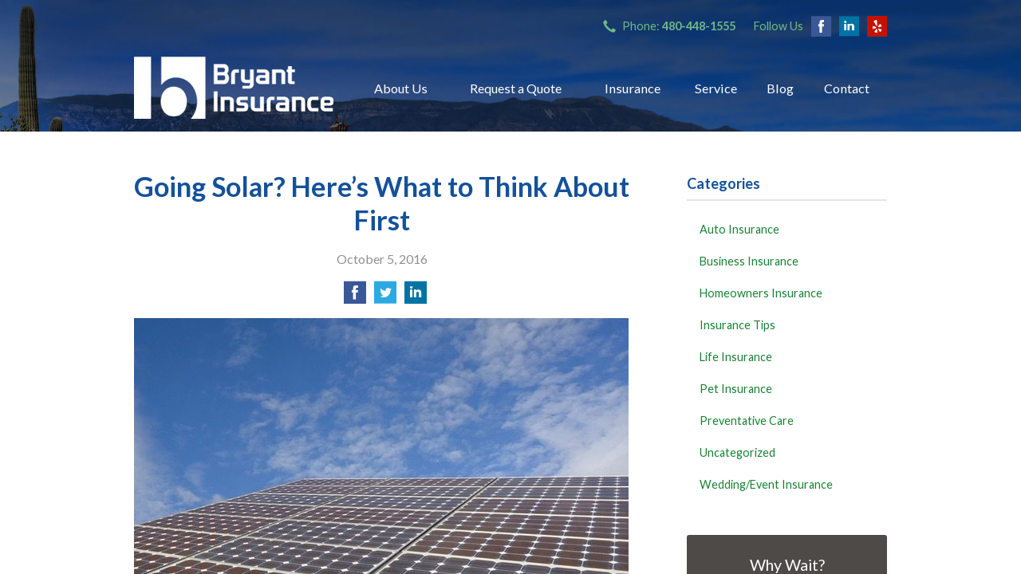

--- FILE ---
content_type: text/html; charset=UTF-8
request_url: https://bryantinsuranceaz.com/going-solar-heres-what-to-think-about-first/
body_size: 8615
content:
<!DOCTYPE html>
<!--[if lt IE 7]><html class="ie9 ie8 ie7 ie6" lang="en"><![endif]-->
<!--[if IE 7]><html class="ie9 ie8 ie7" lang="en"><![endif]-->
<!--[if IE 8]><html class="ie9 ie8" lang="en"><![endif]-->
<!--[if IE 9]><html class="ie9" lang="en"><![endif]-->
<!--[if gt IE 9]><!--><html lang="en"><!--<![endif]-->
<head>
  <!-- Google Font -->
  <script type="text/javascript">
    WebFontConfig = {
      google: { families: [ 'Lato:400,700,300,400italic:latin' ] }
    };
    (function() {
      var wf = document.createElement('script');
      wf.src = 'https://ajax.googleapis.com/ajax/libs/webfont/1/webfont.js';
      wf.type = 'text/javascript';
      wf.async = 'true';
      var s = document.getElementsByTagName('script')[0];
      s.parentNode.insertBefore(wf, s);
    })();
  </script>

  <meta charset="utf-8">
  <meta http-equiv="X-UA-Compatible" content="IE=edge,chrome=1">
  <meta name="viewport" content="width=device-width, initial-scale=1.0">

  
  <title>Going Solar? Here&#8217;s What to Think About First &#8211; Mesa AZ &#124; Bryant Insurance Agency, LLC</title>
  <meta name="description" content="For decades, solar panels have been going up on roofs across America, meaning that nowadays a roof can help protect you from the elements and help insulate you from rising electric costs. For some, the environmental benefit of renewable energy is an added draw, as is the potential to sell excess power back to the [&hellip;]">
  <meta property="og:title" content="Going Solar? Here&#8217;s What to Think About First &#8211; Mesa AZ &#124; Bryant Insurance Agency, LLC" />
  <meta property="og:description"content="For decades, solar panels have been going up on roofs across America, meaning that nowadays a roof can help protect you from the elements and help insulate you from rising electric costs. For some, the environmental benefit of renewable energy is an added draw, as is the potential to sell excess power back to the [&hellip;]"/>
  <meta name="twitter:title" content="Going Solar? Here&#8217;s What to Think About First &#8211; Mesa AZ &#124; Bryant Insurance Agency, LLC">
  <meta name="twitter:description" content="For decades, solar panels have been going up on roofs across America, meaning that nowadays a roof can help protect you from the elements and help insulate you from rising electric costs. For some, the environmental benefit of renewable energy is an added draw, as is the potential to sell excess power back to the [&hellip;]">

  

  <script type="application/ld+json">
  {
    "@context": "https://schema.org",
    "@type": "InsuranceAgency",
    "name": "Bryant Insurance Agency, LLC",
    "image": "https://sbagents.s3-us-west-2.amazonaws.com/sitebuilder.jpg",
    "@id": "https://bryantinsuranceaz.com/#InsuranceAgency",
    "url": "https://bryantinsuranceaz.com",
    "telephone": "<strong>480-448-1555</strong>",
    "priceRange": "Call for pricing",
    "address": {
      "@type": "PostalAddress",
      "streetAddress": "2941 N. Power Rd., Ste. 101",
      "addressLocality": "Mesa",
      "addressRegion": "AZ",
      "postalCode": "85215",
      "addressCountry": "US"
    },
        "sameAs": [
              "https://www.facebook.com/pages/Bryant-Insurance-Agency-LLC/152172134846985",              "https://www.linkedin.com/in/parker-bryant-5b2b2243",              "https://www.yelp.com/biz/bryant-insurance-agency-mesa",              "https://plus.google.com/105551084630458832270"          ]
  }
  </script>


  
  
  
  <!-- Stylesheets -->
  <link rel="stylesheet" type="text/css" media="all" href="/wp-content/themes/sb2/dist/css/styles.min.css">
  <link rel="stylesheet" href="/wp-content/themes/child-themes/bryantinsuranceazcom/style.css?=1569541008" type="text/css" media="screen" />

  <!--[if lt IE 9]>
  <script src="http://html5shim.googlecode.com/svn/trunk/html5.js"></script>
  <![endif]-->

  <meta name='robots' content='max-image-preview:large' />
<link rel='dns-prefetch' href='//ajax.googleapis.com' />
<style id='wp-img-auto-sizes-contain-inline-css' type='text/css'>
img:is([sizes=auto i],[sizes^="auto," i]){contain-intrinsic-size:3000px 1500px}
/*# sourceURL=wp-img-auto-sizes-contain-inline-css */
</style>
<link rel="https://api.w.org/" href="https://bryantinsuranceaz.com/wp-json/" /><link rel="alternate" title="JSON" type="application/json" href="https://bryantinsuranceaz.com/wp-json/wp/v2/posts/40" /><link rel="canonical" href="/going-solar-heres-what-to-think-about-first/" />
<script>
  (function(i,s,o,g,r,a,m){i['GoogleAnalyticsObject']=r;i[r]=i[r]||function(){
  (i[r].q=i[r].q||[]).push(arguments)},i[r].l=1*new Date();a=s.createElement(o),
  m=s.getElementsByTagName(o)[0];a.async=1;a.src=g;m.parentNode.insertBefore(a,m)
  })(window,document,'script','https://www.google-analytics.com/analytics.js','ga');

  ga('create', 'UA-51917407-1', 'auto');
  ga('send', 'pageview');

</script>

</head>
<body class="wp-singular post-template-default single single-post postid-40 single-format-standard wp-theme-sb2 wp-child-theme-child-themesbryantinsuranceazcom">

<div id="snap-content" class="snap-content">

  
  <div class="mobile-topbar">
    <ul>
      <li><a href="#" aria-label="Menu" class="btn-drawer-trigger"><span class="icon icon-menu"></span></a></li>

      
        <li><a href="tel:<strong>480-448-1555</strong>"><span class="icon icon-earphone"></span> Call Us</a></li>
      
      <li><a href="/request-a-quote/" onClick="ga('send', 'event', { eventCategory: 'Quote Referral', eventAction: 'Click', eventLabel: 'bryantinsuranceaz.com/going-solar-heres-what-to-think-about-first/'});"><span class="icon icon-send"></span> Request Quote</a></li>
    </ul>
  </div>

  <div class="image-wrap">

    <div class="topbar">
      <div class="container">
        <div class="float-right">

          <ul class="quicklinks">

    
    <li><a href="tel:<strong>480-448-1555</strong>"><span class="icon icon-earphone"></span> Phone: <strong>480-448-1555</strong></a></li>

    
</ul>

          
            <ul class="social">

              <li>Follow Us</li>

                              <li><a href="https://www.facebook.com/pages/Bryant-Insurance-Agency-LLC/152172134846985" aria-label="Facebook" target="_blank"><span class="icon icon-facebook"></span></a></li>
              
              
                              <li><a href="https://www.linkedin.com/in/parker-bryant-5b2b2243" aria-label="LinkedIn" target="_blank"><span class="icon icon-linkedin"></span></a></li>
              
              
                              <li><a href="https://www.yelp.com/biz/bryant-insurance-agency-mesa" aria-label="Yelp" target="_blank"><span class="icon icon-yelp"></span></a></li>
              
              
            </ul>

          
        </div><!-- .float-right -->
      </div><!-- .container -->
    </div><!-- .topbar -->

    <header class="header">
      <div class="container">

        <div class="flex">

          <div class="logo-wrap">
            
<a href="https://bryantinsuranceaz.com" class="logo custom-logo">
  Bryant Insurance Agency, LLC</a>
          </div>

          <nav class="nav">
            <ul>
              <li class="page_item page-item-2 page_item_has_children"><a href="/about-us/">About Us</a>
<ul class='children'>
	<li class="page_item page-item-58"><a href="/about-us/customer-testimonials/">Customer Testimonials</a></li>
	<li class="page_item page-item-43"><a href="/about-us/companies-we-represent/">Companies We Represent</a></li>
	<li class="page_item page-item-10"><a href="/about-us/why-an-independent-agent/">Why an Independent Agent?</a></li>
	<li class="page_item page-item-92"><a href="/about-us/pledge-of-performance/">Pledge of Performance</a></li>
</ul>
</li>
<li class="page_item page-item-7"><a href="/request-a-quote/">Request a Quote</a></li>
<li class="page_item page-item-4 page_item_has_children"><a href="/insurance/">Insurance</a>
<ul class='children'>
	<li class="page_item page-item-11 page_item_has_children"><a href="/insurance/vehicle-insurance/">Vehicle Insurance</a>
	<ul class='children'>
		<li class="page_item page-item-16"><a href="/insurance/vehicle-insurance/auto-insurance/">Auto Insurance</a></li>
		<li class="page_item page-item-17"><a href="/insurance/vehicle-insurance/motorcycle-insurance/">Motorcycle Insurance</a></li>
		<li class="page_item page-item-18"><a href="/insurance/vehicle-insurance/classic-car-insurance/">Classic Car Insurance</a></li>
		<li class="page_item page-item-19"><a href="/insurance/vehicle-insurance/boat-watercraft-insurance/">Boat &amp; Watercraft Insurance</a></li>
		<li class="page_item page-item-20"><a href="/insurance/vehicle-insurance/motorsport-atv/">Motorsport &amp; ATV</a></li>
		<li class="page_item page-item-21"><a href="/insurance/vehicle-insurance/rv-motorhome/">RV &amp; Motorhome</a></li>
	</ul>
</li>
	<li class="page_item page-item-12 page_item_has_children"><a href="/insurance/property-insurance/">Property Insurance</a>
	<ul class='children'>
		<li class="page_item page-item-22"><a href="/insurance/property-insurance/homeowners-insurance/">Homeowners Insurance</a></li>
		<li class="page_item page-item-23"><a href="/insurance/property-insurance/renters-insurance/">Renters Insurance</a></li>
		<li class="page_item page-item-24"><a href="/insurance/property-insurance/condo/">Condo</a></li>
		<li class="page_item page-item-25"><a href="/insurance/property-insurance/landlord-insurance/">Landlord Insurance</a></li>
		<li class="page_item page-item-26"><a href="/insurance/property-insurance/flood-insurance/">Flood Insurance</a></li>
		<li class="page_item page-item-67"><a href="/insurance/property-insurance/mobile-home-insurance/">Mobile Home Insurance</a></li>
		<li class="page_item page-item-27"><a href="/insurance/property-insurance/earthquake/">Earthquake</a></li>
	</ul>
</li>
	<li class="page_item page-item-13 page_item_has_children"><a href="/insurance/business-insurance/">Business Insurance</a>
	<ul class='children'>
		<li class="page_item page-item-29"><a href="/insurance/business-insurance/business-owners-policy/">Business Owners Policy</a></li>
		<li class="page_item page-item-107"><a href="/insurance/business-insurance/retail-business/">Retail Business</a></li>
		<li class="page_item page-item-30"><a href="/insurance/business-insurance/commercial-property/">Commercial Property</a></li>
		<li class="page_item page-item-31"><a href="/insurance/business-insurance/commercial-umbrella/">Commercial Umbrella</a></li>
		<li class="page_item page-item-32"><a href="/insurance/business-insurance/general-liability/">General Liability</a></li>
		<li class="page_item page-item-33"><a href="/insurance/business-insurance/commercial-auto-insurance/">Commercial Auto Insurance</a></li>
		<li class="page_item page-item-34"><a href="/insurance/business-insurance/workers-compensation/">Workers&#8217; Compensation</a></li>
		<li class="page_item page-item-35"><a href="/insurance/business-insurance/surety-bonds/">Surety Bonds</a></li>
	</ul>
</li>
	<li class="page_item page-item-14"><a href="/insurance/health-insurance/">Health Insurance</a></li>
	<li class="page_item page-item-15"><a href="/insurance/life/">Life</a></li>
	<li class="page_item page-item-28"><a href="/insurance/umbrella/">Umbrella</a></li>
</ul>
</li>
<li class="page_item page-item-5"><a href="/service/">Service</a></li>
<li class="page_item page-item-8 current_page_parent"><a href="/blog/">Blog</a></li>
<li class="page_item page-item-9"><a href="/contact/">Contact</a></li>
            </ul>
          </nav>

        </div><!-- .flex -->

      </div><!-- .container -->
    </header><!-- .header -->

</div><!-- .image-wrap -->

<div class="main">
    <div class="container">
        <div class="row">

            <article class="col col-8">

                
                <header class="article-header">
                    <h1>Going Solar? Here&#8217;s What to Think About First</h1>
                    <p class="text-soften">October 5, 2016</p>

                    <ul class="social">
                        <li>
                            <a class="share" href="https://www.facebook.com/sharer/sharer.php?u=http://bryantinsuranceaz.com/going-solar-heres-what-to-think-about-first/" aria-label="Share on Facebook">
                                <span class="icon icon-facebook"></span>
                            </a>
                        </li>
                        <li>
                            <a class="share" href="https://twitter.com/intent/tweet?url=http://bryantinsuranceaz.com/going-solar-heres-what-to-think-about-first/&text=Going Solar? Here&#8217;s What to Think About First&hashtags=" aria-label="Share on Twitter">
                                <span class="icon icon-twitter"></span>
                            </a>
                        </li>
                        <li>
                            <a class="share" href="https://www.linkedin.com/shareArticle?mini=true&url=http://bryantinsuranceaz.com/going-solar-heres-what-to-think-about-first/&title=Going Solar? Here&#8217;s What to Think About First&summary=&source=" aria-label="Share on LinkedIn">
                                <span class="icon icon-linkedin"></span>
                            </a>
                        </li>
                    </ul>

                </header>

                <p><img fetchpriority="high" decoding="async" class="alignnone size-full wp-image-564" src="https://s3-us-west-2.amazonaws.com/sbagents/Default+Blog+Posts/going-solar-620x400.jpg" alt="going-solar-620x400" width="620" height="400" /></p>
<h2>For decades, solar panels have been going up on roofs across America, meaning that nowadays a roof can help protect you from the elements <em>and</em> help insulate you from rising electric costs.</h2>
<p>For some, the environmental benefit of renewable energy is an added draw, as is the potential to sell excess power back to the utility company.</p>
<p>Clearly, there are a number of reasons to consider going solar, but it isn&#8217;t right for everyone. So, before you start dreaming of $0 power bills, ask yourself these eight questions to help determine if solar power is a good fit for you.</p>
<ol>
<li><strong>Does my home even get enough sun?</strong> You may be surprised &#8211; you don&#8217;t necessarily need a south-facing roof, as is commonly believed. Professional installers can estimate how much power you can expect from solar panels. They&#8217;ll measure shade and determine the optimal arrangement, giving you figures on total available energy.</li>
<li><strong>Can I get tax breaks or assistance to help pay for my system?<br />
</strong>In many instances, yes. From federal tax credits to state and local incentives, including rebates on systems, it&#8217;s very common for homeowners to realize savings on the solar installations themselves in addition to their energy bills. Your installer should know about current programs.</li>
<li><strong>Will it be worth my investment? </strong><br />
Take a look at what you spend on electricity now, as well as your future needs. For example, if you live in an area with inexpensive power, such as from a hydroelectric dam, you might not benefit as much from solar as someone in a remote area with higher electric costs. But, don&#8217;t limit yourself to the here and now &#8211; think ahead, too. If you have a growing family, your energy costs are likely to grow as well. Conversely, if your kids are almost ready to leave the nest, your costs could be headed down already.</li>
<li><strong>Do solar panels require a lot of maintenance? </strong><br />
A yearly inspection and regular cleaning will help keep your panels operating efficiently. Be sure to discuss the recommended cleaning schedule with your installer if you plan to own your own system. It will vary depending on the specifics of your locale. If you lease the panels, you likely won&#8217;t be responsible for maintenance. Likewise if a third party, such as a utility company, installs, owns and maintains the panels on your behalf &#8211; this is often in exchange for discounted electricity rates.</li>
<li><strong>When will I start saving?</strong><br />
That depends on the option you select. Buying a system yourself means that you&#8217;re making a large investment that should pay off over time, while leasing one or entering into a different agreement may provide you with more immediate, but smaller, savings.</li>
<li><strong>How long does a system typically last?</strong><br />
Depending on the panels you select, you may receive a 25-year or so warranty. Inverters often are guaranteed for 5-10 but may last much longer.</li>
<li><strong>How do I choose an installer?</strong><br />
Look for positive online reviews, get recommendations from friends and neighbors and check with the Better Business Bureau.</li>
<li><strong>Will solar panels increase my insurance costs?</strong><br />
Solar panels increase the value of your home, so you may need to increase your home insurance coverage, too. Talk through your needs with us before you install any system so that if your policy doesn&#8217;t already cover solar panels you can amend it to include your new system. And, don&#8217;t forget to add your system to your home inventory, too.</li>
</ol>
<p>There are a number of great reasons to go solar, and perfectly valid reasons to stay on the grid, too. Whatever you decide, make a commitment to using energy efficiently and responsibly &#8211; that will benefit everyone, as well as the planet!</p>
<p><i><a href="http://www.safeco.com/blog-detail/is-solar-power-right-for-me/1240030020470" target="_blank" rel="nofollow">Reposted with permission from the original author, Safeco Insurance ®</a></i></p>
<p>Top image by Flickr user <span style="color: #2a7abd;"><a style="color: #2a7abd;" href="https://www.flickr.com/photos/treslola/6061224697/in/[base64]" target="_blank">Kate Ausburn</a></span> used under <span style="color: #2a7abd;"><a style="color: #2a7abd;" href="http://creativecommons.org/licenses/by-sa/4.0/" target="_blank">Creative Commons Attribution-Sharealike 4.0 license</a></span>. Image cropped and modified from original.</p>

                <div class="pagination">
                    <a class="prev" href="/navigate-rainy-roadways-with-care/" rel="prev"><span class="icon icon-chevron-left"></span> Navigate Rainy Roadways With Care</a>                    <a class="next" href="/five-sure-fire-ways-to-get-your-car-stolen/" rel="next"><span class="icon icon-chevron-right"></span> Five Sure-Fire Ways to Get Your Car Stolen</a>                </div>

                
            </article>

            <aside class="sidebar col col-4">

    <div class="sidebar-item sidebar-item-linked-list"><h3>Categories</h3>        <ul>
        	<li class="cat-item cat-item-130"><a href="/category/auto-insurance/">Auto Insurance</a>
</li>
	<li class="cat-item cat-item-127"><a href="/category/business-insurance/">Business Insurance</a>
</li>
	<li class="cat-item cat-item-129"><a href="/category/homeowners-insurance/">Homeowners Insurance</a>
</li>
	<li class="cat-item cat-item-2"><a href="/category/insurance-tips/">Insurance Tips</a>
</li>
	<li class="cat-item cat-item-128"><a href="/category/life-insurance/">Life Insurance</a>
</li>
	<li class="cat-item cat-item-131"><a href="/category/pet-insurance/">Pet Insurance</a>
</li>
	<li class="cat-item cat-item-133"><a href="/category/preventative-care/">Preventative Care</a>
</li>
	<li class="cat-item cat-item-1"><a href="/category/uncategorized/">Uncategorized</a>
</li>
	<li class="cat-item cat-item-132"><a href="/category/wedding-event-insurance/">Wedding/Event Insurance</a>
</li>
        </ul>
        </div>
        <div class="sidebar-item sidebar-item-action">
          <div class="content content-details">
            <h2>Why Wait?</h2><p>Contact us for a free insurance quote now.</p>          </div>
          <div class="content content-action">
              <div class="button-set button-set--block">
                  
                
                    <a href="tel:<strong>480-448-1555</strong>" class="button white"><strong>480-448-1555</strong></a>
                
                <a href="https://bryantinsuranceaz.com/request-a-quote/" class="button white" onClick="ga('send', 'event', { eventCategory: 'Quote Referral', eventAction: 'Click', eventLabel: 'bryantinsuranceaz.com/going-solar-heres-what-to-think-about-first/'});">Request a Quote</a>
              </div>
            
          </div>
        </div>
    <div class="sidebar-item sidebar-item-testimonials"><h3>Testimonials</h3><blockquote><p>&ldquo;Parker at Bryant Insurance took care of my auto insurance needs from A to Z. I am in the process of moving from NM to AZ, and getting my insurance taken care of was on a long list of stuff that I need to take care of. Parker made taking care of my auto insurance a painless and fast process. Everything got taken care of in less than a day. Now I can move on to the rest of the items on my list. If only everything else I need to get completed was this easy…&rdquo;</p><p><cite>&mdash;&nbsp;Christian Alexander</cite></p></blockquote></div><div id="text-6" class="sidebar-item widget_text"><h3>Affiliations</h3>			<div class="textwidget"><img src="http://132221.sb-agents.net/wp-content/uploads/sites/128/2016/10/iia.jpg" alt="" width="110" height="77" class="aligncenter size-full wp-image-88" />

<a href="http://www.trustedchoice.com/pledgeofperformance.htm" target="_blank"><img src="http://132221.sb-agents.net/wp-content/uploads/sites/128/2016/10/tc.jpg" alt="" width="110" height="124" class="aligncenter size-full wp-image-89" /></a></div>
		</div><div id="text-12" class="sidebar-item widget_text"><h3>Traveling to Mexico?</h3>			<div class="textwidget">Quote and Print Your Policy in Minutes!
<a href="http://sb.iigins.com/quote/?aff_id=10705&agtdst=&office_code=">Click Here!</a>
<img src="http://132221.sb-agents.net/wp-content/uploads/sites/128/2016/10/20150807_190816-1-300x276-300x276.jpg" alt="" width="300" height="276" class="aligncenter size-medium wp-image-90" /></div>
		</div>
</aside>

        </div>
    </div><!-- .container -->
</div>

  <footer class="footer">
    <div class="container">
      <div class="row">

        <div class="col col-8">

          
<h3>Contact Us</h3>
<div class="row">
  <div class="col col-6">
    <span class="map">
      <a href="https://www.google.com/maps/place?q=Bryant+Insurance+Agency%2C+LLC%2C+2941+N.+Power+Rd.%2C+Ste.+101%2C+Mesa%2C+AZ+85215">
        <img src="https://maps.googleapis.com/maps/api/staticmap?center=2941+N.+Power+Rd.%2C+Ste.+101%2C+Mesa%2C+AZ+85215&markers=color:red%7C2941+N.+Power+Rd.%2C+Ste.+101%2C+Mesa%2C+AZ+85215&zoom=14&size=300x180&key=AIzaSyBInU4S_luVPnZEOQ3j2fsDbK0OeXnmxTM" alt="Google Map of Location" width="300" height="180" />
      </a>
    </span>
  </div>
  <div class="col col-6">
    <p>
      <strong>
        <span class="name">Bryant Insurance Agency, LLC</span>
      </strong>
    </p>
    <p>
      <a href="https://www.google.com/maps/place?q=Bryant+Insurance+Agency%2C+LLC%2C+2941+N.+Power+Rd.%2C+Ste.+101%2C+Mesa%2C+AZ+85215">

                  <span>2941 N. Power Rd., Ste. 101</span><br>
          <span>Mesa</span>, <span>AZ</span> <span>85215</span>
        
      </a>
    </p>
    <p>

      
        <a href="tel:<strong>480-448-1555</strong>"><span>Phone: <strong>480-448-1555</strong></span></a><br>
      
      Fax: <span>480-478-0212</span>
    </p>

    
    <ul>
      <li><a href="/service/">Account Service</a></li>
      <li><a href="/contact/">Contact Us</a></li>
    </ul>

  </div>
</div>

        </div>
        <div class="col col-4">

          
  <h3>Follow Us</h3>
  <p></p>
  <ul class="social">

          <li><a href="https://www.facebook.com/pages/Bryant-Insurance-Agency-LLC/152172134846985" aria-label="Facebook" target="_blank"><span class="icon icon-facebook"></span></a></li>
    
    
          <li><a href="https://www.linkedin.com/in/parker-bryant-5b2b2243" aria-label="LinkedIn" target="_blank"><span class="icon icon-linkedin"></span></a></li>
    
    
          <li><a href="https://www.yelp.com/biz/bryant-insurance-agency-mesa" aria-label="Yelp" target="_blank"><span class="icon icon-yelp"></span></a></li>
    
    
  </ul>

  
    <h3>Hours of Operation</h3>
    <p>
    
                
          <strong>Monday:</strong> 9:00 am - 5:00 pm<br>

                  
          <strong>Tuesday:</strong> 9:00 am - 5:00 pm<br>

                  
          <strong>Wednesday:</strong> 9:00 am - 5:00 pm<br>

                  
          <strong>Thursday:</strong> 9:00 am - 5:00 pm<br>

                  
          <strong>Friday:</strong> 9:00 am - 5:00 pm<br>

        
      
    </p>

  

        </div><!-- .col -->
      </div><!-- .row -->

      <hr>  

      <div class="row">
        <div class="col col-8">
          <p>Copyright &copy; 2026, Bryant Insurance Agency, LLC All rights reserved.<br>Site by <a href="http://avelient.co" target="_blank">Avelient</a></p>
        </div>
        <div class="col col-4">
          <ul class="legal">
            <li><a href="/privacy-policy/">Privacy Policy</a></li>
            <li><a href="/disclaimer/">Disclaimer</a></li>
          </ul>
        </div>
      </div>

    </div><!-- .container -->
  </footer>

</div><!-- .snap-content -->

<div class="snap-drawers">
  <div class="snap-drawer snap-drawer-left">
    <nav class="snap-drawer-nav">
      <ul>
        <li class="page_item page-item-2 page_item_has_children"><a href="/about-us/">About Us</a>
<ul class='children'>
	<li class="page_item page-item-58"><a href="/about-us/customer-testimonials/">Customer Testimonials</a></li>
	<li class="page_item page-item-43"><a href="/about-us/companies-we-represent/">Companies We Represent</a></li>
	<li class="page_item page-item-10"><a href="/about-us/why-an-independent-agent/">Why an Independent Agent?</a></li>
	<li class="page_item page-item-92"><a href="/about-us/pledge-of-performance/">Pledge of Performance</a></li>
</ul>
</li>
<li class="page_item page-item-7"><a href="/request-a-quote/">Request a Quote</a></li>
<li class="page_item page-item-4 page_item_has_children"><a href="/insurance/">Insurance</a>
<ul class='children'>
	<li class="page_item page-item-11 page_item_has_children"><a href="/insurance/vehicle-insurance/">Vehicle Insurance</a>
	<ul class='children'>
		<li class="page_item page-item-16"><a href="/insurance/vehicle-insurance/auto-insurance/">Auto Insurance</a></li>
		<li class="page_item page-item-17"><a href="/insurance/vehicle-insurance/motorcycle-insurance/">Motorcycle Insurance</a></li>
		<li class="page_item page-item-18"><a href="/insurance/vehicle-insurance/classic-car-insurance/">Classic Car Insurance</a></li>
		<li class="page_item page-item-19"><a href="/insurance/vehicle-insurance/boat-watercraft-insurance/">Boat &amp; Watercraft Insurance</a></li>
		<li class="page_item page-item-20"><a href="/insurance/vehicle-insurance/motorsport-atv/">Motorsport &amp; ATV</a></li>
		<li class="page_item page-item-21"><a href="/insurance/vehicle-insurance/rv-motorhome/">RV &amp; Motorhome</a></li>
	</ul>
</li>
	<li class="page_item page-item-12 page_item_has_children"><a href="/insurance/property-insurance/">Property Insurance</a>
	<ul class='children'>
		<li class="page_item page-item-22"><a href="/insurance/property-insurance/homeowners-insurance/">Homeowners Insurance</a></li>
		<li class="page_item page-item-23"><a href="/insurance/property-insurance/renters-insurance/">Renters Insurance</a></li>
		<li class="page_item page-item-24"><a href="/insurance/property-insurance/condo/">Condo</a></li>
		<li class="page_item page-item-25"><a href="/insurance/property-insurance/landlord-insurance/">Landlord Insurance</a></li>
		<li class="page_item page-item-26"><a href="/insurance/property-insurance/flood-insurance/">Flood Insurance</a></li>
		<li class="page_item page-item-67"><a href="/insurance/property-insurance/mobile-home-insurance/">Mobile Home Insurance</a></li>
		<li class="page_item page-item-27"><a href="/insurance/property-insurance/earthquake/">Earthquake</a></li>
	</ul>
</li>
	<li class="page_item page-item-13 page_item_has_children"><a href="/insurance/business-insurance/">Business Insurance</a>
	<ul class='children'>
		<li class="page_item page-item-29"><a href="/insurance/business-insurance/business-owners-policy/">Business Owners Policy</a></li>
		<li class="page_item page-item-107"><a href="/insurance/business-insurance/retail-business/">Retail Business</a></li>
		<li class="page_item page-item-30"><a href="/insurance/business-insurance/commercial-property/">Commercial Property</a></li>
		<li class="page_item page-item-31"><a href="/insurance/business-insurance/commercial-umbrella/">Commercial Umbrella</a></li>
		<li class="page_item page-item-32"><a href="/insurance/business-insurance/general-liability/">General Liability</a></li>
		<li class="page_item page-item-33"><a href="/insurance/business-insurance/commercial-auto-insurance/">Commercial Auto Insurance</a></li>
		<li class="page_item page-item-34"><a href="/insurance/business-insurance/workers-compensation/">Workers&#8217; Compensation</a></li>
		<li class="page_item page-item-35"><a href="/insurance/business-insurance/surety-bonds/">Surety Bonds</a></li>
	</ul>
</li>
	<li class="page_item page-item-14"><a href="/insurance/health-insurance/">Health Insurance</a></li>
	<li class="page_item page-item-15"><a href="/insurance/life/">Life</a></li>
	<li class="page_item page-item-28"><a href="/insurance/umbrella/">Umbrella</a></li>
</ul>
</li>
<li class="page_item page-item-5"><a href="/service/">Service</a></li>
<li class="page_item page-item-8 current_page_parent"><a href="/blog/">Blog</a></li>
<li class="page_item page-item-9"><a href="/contact/">Contact</a></li>
      </ul>
    </nav>
  </div><!-- .snap-drawer-left -->
  <div class="snap-drawer snap-drawer-right"></div><!-- .snap-drawer-right -->
</div><!-- .snap-drawers -->


<script type="speculationrules">
{"prefetch":[{"source":"document","where":{"and":[{"href_matches":"/*"},{"not":{"href_matches":["/wp-*.php","/wp-admin/*","/wp-content/uploads/sites/128/*","/wp-content/*","/wp-content/plugins/*","/wp-content/themes/child-themes/bryantinsuranceazcom/*","/wp-content/themes/sb2/*","/*\\?(.+)"]}},{"not":{"selector_matches":"a[rel~=\"nofollow\"]"}},{"not":{"selector_matches":".no-prefetch, .no-prefetch a"}}]},"eagerness":"conservative"}]}
</script>

<!-- SiteCatalyst code version: H.24.2.
Copyright 1996-2012 Adobe, Inc. All Rights Reserved
More info available at http://www.omniture.com -->
<script language="JavaScript" type="text/javascript" src="https://s3-us-west-2.amazonaws.com/sbagents/sbn/shared-assets/js/s_code.js"></script>
<script language="JavaScript" type="text/javascript"><!--
/* You may give each page an identifying name, server, and channel on the next lines. */
s.eVar26 = "Bryant Insurance Agency, LLC";
s.pageName="Going Solar? Here&#8217;s What to Think About First";
s.channel="";
s.hier1="going-solar-heres-what-to-think-about-first";


/************* DO NOT ALTER ANYTHING BELOW THIS LINE ! **************/
var s_code=s.t();if(s_code)document.write(s_code)//--></script>
<script language="JavaScript" type="text/javascript"><!--
if(navigator.appVersion.indexOf('MSIE')>=0)document.write(unescape('%3C')+'\!-'+'-')
//--></script><noscript><img src="//safeco.d1.sc.omtrdc.net/b/ss/safecobryantinsuranceazcomprod/1/H.24.2--NS/0"
height="1" width="1" border="0" alt="" /></noscript><!--/DO NOT REMOVE/-->
<!-- End SiteCatalyst code version: H.24.2. -->

<!-- Start of SiteCatalyst Click Tracking -->
<script type="text/javascript">
  function recordClickQandI(location, type, cta) {
    // trackingString = pagename_location_type_cta
    // location = string with location on page
    // type =  btn for button, txt for text link, img for image
    // cta = whatever the text is associated with what they click on
    //alert("goingSolar?Here&#8217;sWhatToThinkAboutFirst_"+location+"_"+type+"_"+cta);
    var trackingString = "goingSolar?Here&#8217;sWhatToThinkAboutFirst_"+location+"_"+type+"_"+cta;
    s.linkTrackVars = "eVar28,prop28,server";
    s.eVar28 = s.prop28 = trackingString;
    s.tl(this, 'o', trackingString);
  }
</script>
<!-- End of SiteCatalyst Click Tracking -->
<script type="text/javascript" src="https://ajax.googleapis.com/ajax/libs/jquery/2.1.3/jquery.min.js" id="jquery-js"></script>

<!-- JavaScript -->
<script src="/shared-assets/js/snap.min.js"></script>
<script src="/wp-content/themes/sb2/dist/js/scripts.min.js"></script>

</body>
</html>


--- FILE ---
content_type: text/css
request_url: https://bryantinsuranceaz.com/wp-content/themes/child-themes/bryantinsuranceazcom/style.css?=1569541008
body_size: 853
content:
/*
 Theme Name:   Bryant Insurance Agency, LLC
 Theme URI:    http://bryantinsuranceaz.com
 Description:  Custom theme alteration created for the SiteBuilder network
 Author:       Avelient
 Author URI:   http://avelient.co
 Template:     sb2
 Version:      1.0
 Tags:         custom-logo, custom-brand-colors
 Text Domain:  sb2-child
*/

/**
 * Custom logo
 */
.header .custom-logo {
  background: url("img/logo.png") no-repeat center center;
  background-size: 100% auto;
  width: 250px; /* width of logo */
  height: 78px; /* height of logo */
  max-width: 100%;
  padding: 0;
  /* hide text */
  text-indent: -9999px;
  font-size: 0;
  border: 0 none;
}

@media (-webkit-min-device-pixel-ratio: 2), (min-resolution: 192dpi) {
  .header .custom-logo {
    background: url("img/logo@2x.png") no-repeat center center;
    background-size: 100% auto;
  }
}

/**
 * Banner Image
 */
.image-wrap {
  background-image: url("img/banner-image.jpg");
  background-color: #404040;
}

/**
 * Backgrounds
 */
 body,
 .snap-content {
   background: #4d4a47;
 }

.snap-drawers {
  background: #4d4a47;
}

.nav ul ul {
  background: #4d4a47;
}

.feature {
  background: #4d4a47;
}

.action {
  background: #918c83;
}

.sidebar-item-action {
  background: #4d4a47;
}
.sidebar-item-action .content-action {
  background: rgba(0,0,0, 0.25);
}

/**
 * Typography
 */
body,
.text-lead {
  color: #303030;
}

h1, h2, h3, h4, h5, h6 {
  color: #14519a;
}
h2 {
  color: #356eac;
}

a,
h1 a,
h2 a,
h3 a,
h4 a,
h5 a,
h6 a {
  color: #188235;
}
a:hover,
h1 a:hover,
h2 a:hover,
h3 a:hover,
h4 a:hover,
h5 a:hover,
h6 a:hover {
  color: #918c83;
}

.listing-feature .featured-item {
  color: #188235;
}
.listing-feature .featured-item h2 {
  color: #188235;
}

.header .logo,
.banner h1 {
  color: #71b988;
}
.header .logo:hover {
  color: #71b988;
}

.topbar,
.topbar a {
  color: #71b988;
}
.topbar a:hover {
  color: #fff;
}

.footer h3,
.footer a {
  color: #71b988;
}
.footer a:hover {
  color: #fff;
}

/**
 * Buttons
 */
.banner .button,
.button.blue-green,
.sidebar-item-action .content-action .button,
.gform_wrapper .gform_footer input.button,
.gform_wrapper .gform_footer input[type=image],
.gform_wrapper .gform_footer input[type=submit] {
  background-color: #188235;
  color: #fff;
}
.banner .button:hover,
.button.blue-green:hover,
.sidebar-item-action .content-action .button:hover,
.gform_wrapper .gform_footer input.button:hover,
.gform_wrapper .gform_footer input[type=image]:hover,
.gform_wrapper .gform_footer input[type=submit]:hover {
  background-color: #14519a;
  color: #fff;
}

/**
 * Pagination
 */
.pagination a {
  background: #efefef;
  color: #14519a;
}
.pagination a:hover {
  background: #14519a;
  color: #fff;
}

/**
 * Misc
 */
.sidebar h3,
.listing-feature li {
  border-color: rgba(0,0,0, 0.1);
}


--- FILE ---
content_type: text/plain
request_url: https://www.google-analytics.com/j/collect?v=1&_v=j102&a=284619647&t=pageview&_s=1&dl=https%3A%2F%2Fbryantinsuranceaz.com%2Fgoing-solar-heres-what-to-think-about-first%2F&ul=en-us%40posix&dt=Going%20Solar%3F%20Here%E2%80%99s%20What%20to%20Think%20About%20First%20%E2%80%93%20Mesa%20AZ%20%7C%20Bryant%20Insurance%20Agency%2C%20LLC&sr=1280x720&vp=1280x720&_u=IEBAAEABAAAAACAAI~&jid=2077203447&gjid=306382835&cid=930862518.1767379270&tid=UA-51917407-1&_gid=416629614.1767379270&_r=1&_slc=1&z=1839589465
body_size: -452
content:
2,cG-00KLT4HYQP